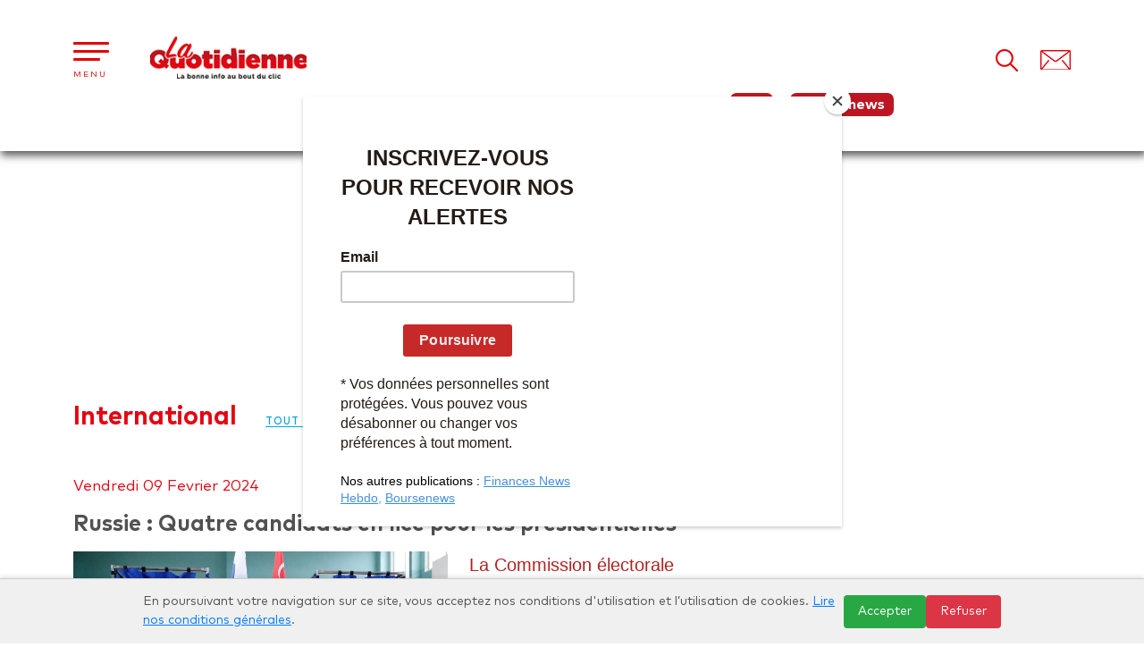

--- FILE ---
content_type: text/html; charset=UTF-8
request_url: https://laquotidienne.ma/article/international/russie-politique-elections-candidats
body_size: 10141
content:
<!DOCTYPE html>
<html lang="fr">
	<head>

		<meta http-equiv="Content-Type" content="text/html; charset=utf-8">
		<meta http-"equiv=X-UA-Compatible" content="IE=edge">
		<meta name="viewport" content="width=device-width, initial-scale=1">
		<meta name="viewport" content="width=device-width, initial-scale=1.0">
		<meta name="viewport" content="width=device-width, initial-scale=1, maximum-scale=1">
		<meta name="viewport" content="user-scalable=no, width=device-width, initial-scale=1.0"/>
		<meta name="apple-mobile-web-app-capable" content="yes"/>
		<meta name="robots" content="max-snippet:-1, max-image-preview:standard">
		<meta name="language" content="fr"/>
		<meta name="robots" content="index, follow"/>

		    <title>Russie : Quatre candidats en lice pour les présidentielles</title> 
    <meta name="title" content="Russie : Quatre candidats en lice pour les présidentielles" />
    <meta name="description" content="La Commission électorale centrale de Russie (CEC) a entériné, vendredi, la liste définitive des candidats à l’élection présidentielle russe, qui sont au nombre de quatre, soit autant que lors du scrutin de 2008, remporté par Dmitri Medvedev avec 70,28% de" /> 
    <meta name="keywords" content="Russie-Politique-Elections" />

    <meta property="og:site_name" content="http://laquotidienne.fnh.ma" />
    <meta property="og:title" content="Russie : Quatre candidats en lice pour les présidentielles" />
    <meta property="og:description" content="La Commission électorale centrale de Russie (CEC) a entériné, vendredi, la liste définitive des candidats à l’élection présidentielle russe, qui sont au nombre de quatre, soit autant que lors du scrutin de 2008, remporté par Dmitri Medvedev avec 70,28% de" />
    <meta property="og:image" content="/uploads/actualites/65c63ed9970fa_elections-russe-e1694189478608.jpeg" />

    <meta name="twitter:card" content="summary_large_image" />
    <meta name="twitter:description" content="La Commission électorale centrale de Russie (CEC) a entériné, vendredi, la liste définitive des candidats à l’élection présidentielle russe, qui sont au nombre de quatre, soit autant que lors du scrutin de 2008, remporté par Dmitri Medvedev avec 70,28% de" />
    <meta name="twitter:title" content="Russie : Quatre candidats en lice pour les présidentielles" />
    <meta name="twitter:site" content="http://laquotidienne.fnh.ma" />
    <meta name="twitter:image" content="http://laquotidienne.fnh.ma//uploads/actualites/65c63ed9970fa_elections-russe-e1694189478608.jpeg" />
    <meta name="twitter:creator" content="@laquotidiennema" />
    <link rel="canonical" href="https://laquotidienne.ma/article/international/russie-politique-elections-candidats">
 


		<link rel="shortcut icon" href="/favicon.ico">
		<link rel="alternate" type="application/rss+xml" title="Abonnez-vous" href="https://laquotidienne.ma/sitemapnews.xml"/>

		
			<link rel="stylesheet" type="text/css" href="/bundles/siteweb/asset/lib/bootstrap-5/css/bootstrap.min.css">
			<link rel="stylesheet" href="/bundles/siteweb/asset/lib/owl.carousel/dist/assets/owl.carousel.min.css"/>
			<link rel="stylesheet" href="/bundles/siteweb/asset/lib/owl.carousel/dist/assets/owl.theme.default.min.css"/>
			<link rel="stylesheet" type="text/css" href="/bundles/siteweb/asset/css/main.css">

			<script type="text/javascript" src="/bundles/siteweb/asset/lib/jquery/jquery.min.js"></script>
			<script type="text/javascript" src="/bundles/siteweb/asset/lib/bootstrap-5/js/bootstrap.bundle.min.js"></script>
			<script src="/bundles/siteweb/asset/lib/owl.carousel/dist/owl.carousel.min.js"></script>
			<script src="/bundles/siteweb/asset/lib/jquery/validate/jquery.validate.js"></script>

		
		<script async src="//pagead2.googlesyndication.com/pagead/js/adsbygoogle.js"></script>
		<script>
			(adsbygoogle = window.adsbygoogle || []).push({google_ad_client: "ca-pub-7530375739268235", enable_page_level_ads: true});
		</script>


		<script>
			(function (i, s, o, g, r, a, m) {
i['GoogleAnalyticsObject'] = r;
i[r] = i[r] || function () {
(i[r].q = i[r].q || []).push(arguments)
},
i[r].l = 1 * new Date();
a = s.createElement(o),
m = s.getElementsByTagName(o)[0];
a.async = 1;
a.src = g;
m.parentNode.insertBefore(a, m)
})(window, document, 'script', 'https://www.google-analytics.com/analytics.js', 'ga');

ga('create', 'UA-96669935-1', 'auto');
ga('send', 'pageview');
		</script>


		<script async src="https://securepubads.g.doubleclick.net/tag/js/gpt.js"></script>
		<script>
			window.googletag = window.googletag || {
cmd: []
};
googletag.cmd.push(function () {

googletag.defineSlot('/21873209250/Q4', [
300, 250
], 'div-gpt-ad-1634291977848-0').addService(googletag.pubads());
googletag.defineSlot('/21873209250/Q6', [
300, 250
], 'div-gpt-ad-1634292075554-0').addService(googletag.pubads());
googletag.defineSlot('/21873209250/Q_300x250_HP1', [
300, 250
], 'div-gpt-ad-1634292149249-0').addService(googletag.pubads());
googletag.defineSlot('/21873209250/Q_300X250_HP2', [
300, 250
], 'div-gpt-ad-1634292199702-0').addService(googletag.pubads());
googletag.defineSlot('/21873209250/Q_300x250_milieuarticle', [
300, 250
], 'div-gpt-ad-1634292243739-0').addService(googletag.pubads());
googletag.defineSlot('/21873209250/Q2', [
300, 600
], 'div-gpt-ad-1576061607423-0').addService(googletag.pubads());
googletag.defineSlot('/21873209250/Q6-article', [
300, 600
], 'div-gpt-ad-1635253630490-0').addService(googletag.pubads());
googletag.defineSlot('/21873209250/Q3', [
728, 90
], 'div-gpt-ad-1576061654270-0').addService(googletag.pubads());
googletag.defineSlot('/21873209250/Q_728x90_milieu', [
728, 90
], 'div-gpt-ad-1634292594963-0').addService(googletag.pubads());
googletag.defineSlot('/21873209250/Q5', [
970, 250
], 'div-gpt-ad-1576061676597-0').addService(googletag.pubads());
googletag.defineSlot('/21873209250/1', [
970, 250
], 'div-gpt-ad-1576061697780-0').addService(googletag.pubads());
googletag.defineSlot('/21873209250/Q_970x250_HP1', [
970, 250
], 'div-gpt-ad-1634292831076-0').addService(googletag.pubads());
googletag.defineSlot('/21873209250/Q_970x250_HP2', [
970, 250
], 'div-gpt-ad-1634292904952-0').addService(googletag.pubads());
googletag.defineSlot('/21873209250/Q_970x250_HP3', [
970, 250
], 'div-gpt-ad-1634292958111-0').addService(googletag.pubads());
googletag.defineSlot('/21873209250/Q_970x250_HP4', [
970, 250
], 'div-gpt-ad-1634293007164-0').addService(googletag.pubads());

googletag.pubads().enableSingleRequest();
googletag.enableServices();
});
		</script>

		<script id="mcjs">
			!function (c, h, i, m, p) {
m = c.createElement(h),
p = c.getElementsByTagName(h)[0],
m.async = 1,
m.src = i,
p.parentNode.insertBefore(m, p)
}(document, "script", "https://chimpstatic.com/mcjs-connected/js/users/09f638d6b8b37b64f0b088c95/24fc9bb01ef636883ed6c46e1.js");
		</script>


		<!-- Google tag (gtag.js) -->
		<script async src="https://www.googletagmanager.com/gtag/js?id=G-YL5Q8XKB5Q"></script>
		<script>
			window.dataLayer = window.dataLayer || [];
function gtag() {
dataLayer.push(arguments);
}
gtag('js', new Date());

gtag('config', 'G-YL5Q8XKB5Q');
		</script>

		<!-- Global site tag (gtag.js) - Google Analytics
						<script async src="https://www.googletagmanager.com/gtag/js?id=UA-172634134-1"></script>
						<script>
						  window.dataLayer = window.dataLayer || [];
						  function gtag(){dataLayer.push(arguments);}
						  gtag('js', new Date());
						
						  gtag('config', 'UA-172634134-1');
						</script>
						
						 Global site tag (gtag.js) - Google Analytics GA4  
						<script async src="https://www.googletagmanager.com/gtag/js?id=G-0S94K83EN0"></script>
						<script>
						  window.dataLayer = window.dataLayer || [];
						  function gtag(){dataLayer.push(arguments);}
						  gtag('js', new Date());
						
						  gtag('config', 'G-0S94K83EN0');
						</script> -->


		<meta
		name="google-site-verification" content="_OT9YpULo_4W3mz13wjnrPxd0LcC4T1ms589wXb4LDU"/>

		<!-- Validate Facebook Tag - Instant Articles fo mobile -->

		<meta
		property="fb:pages" content="112437736775786"/>

		<!-- Google Tag Manager -->
		<script>
			(function (w, d, s, l, i) {
w[l] = w[l] || [];
w[l].push({'gtm.start': new Date().getTime(), event: 'gtm.js'});
var f = d.getElementsByTagName(s)[0],
j = d.createElement(s),
dl = l != 'dataLayer' ? '&l=' + l : '';
j.async = true;
j.src = 'https://www.googletagmanager.com/gtm.js?id=' + i + dl;
f.parentNode.insertBefore(j, f);
})(window, document, 'script', 'dataLayer', 'GTM-WKF39RW');
		</script>
		<!-- End Google Tag Manager -->

	</head>
	<body>


		<div id="fb-root"></div>
		<script>
			(function (d, s, id) {
var js,
fjs = d.getElementsByTagName(s)[0];
if (d.getElementById(id)) 
return;



js = d.createElement(s);
js.id = id;
js.src = "//connect.facebook.net/fr_FR/sdk.js#xfbml=1&version=v2.6&appId=265432710468442";
fjs.parentNode.insertBefore(js, fjs);
}(document, 'script', 'facebook-jssdk'));
		</script>


					<header class="header">
  <div class="container">
    <div class="row">
      <div class="col-lg-3 col-md-12 col-ms-12 col-12">
        <div class="hamburger_logo">
          <div class="hamburger" id="hamburger">
            <button>
              <span class="bar"></span>
            </button>
            <samp>Menu</samp>
            <span class="ferme">fermer</span>
          </div>

          <div class="menu hide_menu">
    <div class="hamburger" id="hamburger_menu">
        <button>
          <span class="bar"></span>
        </button>
        <samp>Menu</samp>
        <span class="ferme">fermer</span>
    </div>
    <div>
        <div class="logo_menu">
          <a href="/"><img class="img-fluid" src="/bundles/siteweb/asset/images/logo_menu.png" alt="logo laquotidienne actualités marocaines"></a>
        </div>
        <ul class="menu_ul">
            <li>
              <a href="/articles/economie">Économie</a>
            </li> 
            <li>
              <a href="/articles/infos-societe">Société</a>
            </li> 
            <li>
              <a href="/articles/info-politique">Politique</a>
            </li> 
            <li>
              <a href="/articles/developpement_durable">
                Développement durable
              </a>
            </li> 
            <li>
              <a href="/articles/actualite-eco-entreprise">Entreprises</a>
            </li> 
            <li>
              <a href="/articles/international">International</a>
            </li> 
            <li>
              <a href="/web-tv">La Quotidienne TV</a>
            </li> 
            <li>
              <a href="/articles/info-quotidienne">Plus d'infos</a>
            </li> 
            <li>
              <a href="/contact">Contact</a>
            </li> 
            <li>
              <a href="/lequipe">L'équipe</a>
            </li>
            <li>
              <a href="/kitmedia">Kit média</a>
            </li>
        </ul>
    </div>
</div>           
          <div class="logo">
            <a href="/"><img class="img-fluid" src="/bundles/siteweb/asset/images/logo.png" alt="logo laquotidienne actualités marocaines"></a>


            <div class="mobilerelation">
              <a href="https://fnh.ma/" target="_blank" >fnh.ma</a>
              <a href="https://boursenews.ma/" target="_blank" >boursenews.ma</a>
            </div>


          </div>
        </div>
      </div>
      <div class="col-lg-8">


        <div class="espacean styleheaderan">
          <!-- /21873209250/Q3 -->
          <div id='div-gpt-ad-1576061654270-0' style='width: 728px; height: 90px;'>
            <script>
              googletag.cmd.push(function() { googletag.display('div-gpt-ad-1576061654270-0'); });
            </script>
          </div>
        </div>



        <div class="nav_header">
          <ul> 
            <li><a href="/articles/economie">Economie</a></li>
            <li><a href="/articles/infos-societe">Société</a></li>
            <li><a href="/articles/info-politique">Politique</a></li>
            <li><a href="/web-tv">Web TV</a></li>
            <li><a href="https://fnh.ma/" target="_blank" class="stylemenustyle">Fnh</a></li>
            <li><a href="https://boursenews.ma/" target="_blank" class="stylemenustyle">Boursenews</a></li>
          </ul>
        </div>
      </div>
      <div class="col-lg-1 col-md-1">
        <div class="block_search_contact">
          <div class="search">
            <button type="button" class="btn_search" data-bs-toggle="modal" data-bs-target="#exampleModal">
              <img src="/bundles/siteweb/asset/images/search.png" alt="button de recherche">
            </button>
          </div>
          <div class="modal fade" id="exampleModal" tabindex="-1" aria-labelledby="exampleModalLabel" aria-hidden="true">
            <div class="modal-dialog">
              <div class="modal-content">
                <div class="modal-header">
                  <button type="button" class="btn-close" data-bs-dismiss="modal" aria-label="Close"></button>
                </div>
                <div class="modal-body">
                  <form id="form_search" class="form_search" action="/recherche" method="GET">
                    <input type="text" name="search" placeholder="Rechercher sur le site...">
                    <button type="submit" name="submit" class="">
                      <img class="img-fluid" src="/bundles/siteweb/asset/images/search.png" alt="search">
                    </button>
                  </form>
                </div>
                <div class="modal-footer">
                  <button type="button" class="btn btn-secondary" data-bs-dismiss="modal">Fermer</button>
                </div>
              </div>
            </div>
          </div>
          <div class="contact">
            <a href="/contact">
              <img src="/bundles/siteweb/asset/images/mail.png" alt="Contact">
            </a>
          </div>
        </div>
      </div>
    </div>
  </div>
</header>

 		
		<section class="articles_container  ">
			<div
				class="espacean band-center-marge">
				<!-- /21873209250/1 -->
				<div id='div-gpt-ad-1576061697780-0' style='width: 970px; height: 250px;'>
					<script>
						googletag.cmd.push(function () {
googletag.display('div-gpt-ad-1576061697780-0');
});
					</script>
				</div>

			</div>


			
<div class="container content_details">

  <div class="row margin_bottom_20" >
    <div class="col-xs-12 col-sm-12 col-md-8 col-lg-8">

      <h1 class="titre_block mb-5">
          International <a href="/articles/international">Tout voir</a>
      </h1>
      <div class="text_article_la_une text_article_details">
        <label>Vendredi 09 Fevrier 2024</label>
        <h2>
          <a>
            Russie : Quatre candidats en lice pour les présidentielles
          </a>
        </h2>
      </div>
      <div class="row">
        <div class="col-lg-7">
          <img class="img-fluid" src="https://laquotidienne.ma/uploads/actualites/65c63ed9970fa_elections-russe-e1694189478608.jpeg" alt="Russie : Quatre candidats en lice pour les présidentielles">
        </div>
        <div class="col-lg-5">
        
                    <div class="mini_list">
            <p><span style="font-size:20px"><span style="font-family:Verdana,Geneva,sans-serif"><span style="color:#b22222">La Commission &eacute;lectorale centrale de Russie (CEC) a ent&eacute;rin&eacute;, vendredi, la liste d&eacute;finitive des candidats &agrave; l&rsquo;&eacute;lection pr&eacute;sidentielle russe, qui sont au nombre de quatre, soit autant que lors du scrutin de 2008, remport&eacute; par Dmitri Medvedev avec 70,28% des voix.</span></span></span></p>
          </div>
          

        </div>
      </div>

      <div class="article_description_details">  
           
        <div class="espacean band-center-marge">
	<!-- /21873209250/Q_728x90_milieu -->
	<div id='div-gpt-ad-1634292594963-0' style='min-width: 728px; min-height: 90px;'>
	  <script>
	    googletag.cmd.push(function() { googletag.display('div-gpt-ad-1634292594963-0'); });
	  </script>
	</div> 
</div> 

        <div class="contenu_desc">

          <style type="text/css">
	.detail_article_left{
		float: left;
		margin: 10px;
	}
</style>  
<div class="detail_article_left">   
	<!-- /21873209250/Q6 -->
	<div id='div-gpt-ad-1634292075554-0' style='min-width: 300px; min-height: 250px;'>
	  <script>
	    googletag.cmd.push(function() { googletag.display('div-gpt-ad-1634292075554-0'); });
	  </script>
	</div> 
</div> 
   
          <p><br />
<span style="font-size:20px"><span style="font-family:Verdana,Geneva,sans-serif"><em><strong>A</strong></em>insi, les candidats qui participeront aux &eacute;lections pr&eacute;sidentielles pr&eacute;vues pour le mois prochain sont :&nbsp; Leonid Sloutski du Parti lib&eacute;ral-d&eacute;mocrate de Russie, Nikola&iuml; Kharitonov du Parti communiste de Russie, Vladislav Davankov du parti Nouvelles personnes et&nbsp;l&rsquo;actuel pr&eacute;sident, Vladimir Poutine. Ce dernier&nbsp;se pr&eacute;sente en tant que candidat ind&eacute;pendant comme en 2004 et en 2018, selon un sp&eacute;cimen de bulletin &eacute;lectoral approuv&eacute; par l&rsquo;organe charg&eacute; de l&rsquo;organisation des &eacute;lections en Russie et relay&eacute; par les m&eacute;dias.</span></span></p>

<p><span style="font-size:20px"><span style="font-family:Verdana,Geneva,sans-serif">La CEC avait exclu de la course pr&eacute;sidentielle les candidats Sergue&iuml; Malinkovitch des Communistes de Russie et Boris Nadejdine de l&rsquo;Initiative civique, pour l&rsquo;invalidit&eacute; de 5% ou plus des signatures pr&eacute;sent&eacute;es &agrave; leur soutien.</span></span></p>

<p><span style="font-size:20px"><span style="font-family:Verdana,Geneva,sans-serif">Deux autres pr&eacute;-candidats ont &eacute;galement &eacute;t&eacute; recal&eacute;s: Rada Rousskikh et Anatoli Batachev (tous deux ind&eacute;pendants) pour avoir pr&eacute;sent&eacute; un nombre insuffisant de signatures de soutien valides.</span></span></p>

<p><span style="font-size:20px"><span style="font-family:Verdana,Geneva,sans-serif">En 2018, huit candidats &eacute;taient en lice pour la pr&eacute;sidence alors qu&rsquo;en 2000 leur nombre avait atteint 11 personnes, un record.</span></span></p>

<p><span style="font-size:20px"><span style="font-family:Verdana,Geneva,sans-serif">Le pr&eacute;sident sortant russe brigue un cinqui&egrave;me mandat de six ans lors de ces &eacute;lections pr&eacute;vues entre le 15 et le 17 mars 2024.</span></span></p>

<p><span style="font-size:20px"><span style="font-family:Verdana,Geneva,sans-serif">Selon le calendrier annonc&eacute; par la Commission &eacute;lectorale, si aucun candidat ne recueille plus de la moiti&eacute; des voix en mars, un second tour aura lieu exactement trois semaines plus tard, le 7 avril 2024.</span></span></p>

<p><span style="font-size:20px"><span style="font-family:Verdana,Geneva,sans-serif">Pr&egrave;s de 112.309.947 &eacute;lecteurs, dont 1.890.863 personnes &agrave; l&#39;&eacute;tranger, prendront part &agrave; ce scrutin, qui se tiendra en pr&eacute;sentiel et &agrave; distance, d&#39;apr&egrave;s les derni&egrave;res statistiques de la CEC.</span></span></p>
          
        </div>
      <div>


            <div class="list_tages">
                <span class="label label-primary"><a href="/recherche?search=Russie">Russie</a></span>
                <span class="label label-primary"><a href="/recherche?search=élections">élections</a></span>
              </div>
      

      <div class="espace-partage-article">  
        <ul class="list-reseaux-sociaux">
            <li> 
              <a target="_blank" href="https://www.facebook.com/sharer.php?u=https://laquotidienne.ma/article/international/russie-politique-elections-candidats"  class="facboock">facboock
              </a>
            </li>
            <li><a target="_blank" href="https://twitter.com/intent/tweet?text=Russie : Quatre candidats en lice pour les présidentielles&url=https://laquotidienne.ma/article/international/russie-politique-elections-candidats"  class="twiter">twiter</a></li>  
          <li><a target="_blank" href="whatsapp://send?text=https://laquotidienne.ma/article/international/russie-politique-elections-candidats"   class="whatsapp">whatsapp</a></li>

						<li>
							<a target="_blank" href="https://www.linkedin.com/shareArticle/?mini=true&url=https://laquotidienne.ma/article/international/russie-politique-elections-candidats" class="linkdin">Linkdin</a>
						</li>


         </ul>
      </div>

      <div class="titre_article_interesse">
        <h2>Articles qui pourraient vous intéresser</h2>
      </div>
      <div class="row">
                  <div class="col-lg-4 col-md-6">
            <div class="item_plus_info" onclick="location.href='https://laquotidienne.ma/article/info-politique/biya-ouattara'">
              <div class="img_plus_info" style="background:url('https://laquotidienne.ma/uploads/actualites/690356b7263d2_Felicitations_Paul_Biya_Ado_elections_2020_CIV_4.jpg') no-repeat top center">
                <a href="https://laquotidienne.ma/article/info-politique/biya-ouattara">
                        <!--img class="img-fluid" src=""-->
                      </a>
                    </div>
              <div class="text_plus_info">
                <span>Jeudi 30 Octobre 2025</span>
                <h3 class="titre_text_plus_info">
                  Biya - Ouattara : L’île de la tentation
                </h3>
              </div>
            </div>
          </div>
                  <div class="col-lg-4 col-md-6">
            <div class="item_plus_info" onclick="location.href='https://laquotidienne.ma/article/international/politique-elections-cameroun-paul-biya'">
              <div class="img_plus_info" style="background:url('https://laquotidienne.ma/uploads/actualites/68ff581b40d7b_5b2041f_ftp-import-images-1-rr6zf5heb11n-2025-10-12t114431z-7462915-rc2baha6nx0b-rtrmadp-3-cameroon-election.avif') no-repeat top center">
                <a href="https://laquotidienne.ma/article/international/politique-elections-cameroun-paul-biya">
                        <!--img class="img-fluid" src=""-->
                      </a>
                    </div>
              <div class="text_plus_info">
                <span>Lundi 27 Octobre 2025</span>
                <h3 class="titre_text_plus_info">
                  Cameroun : Paul Biya réelu président avec 53,66% des voix
                </h3>
              </div>
            </div>
          </div>
                  <div class="col-lg-4 col-md-6">
            <div class="item_plus_info" onclick="location.href='https://laquotidienne.ma/article/info-politique/maroc-regions-parti-congres-mandat-lachgar'">
              <div class="img_plus_info" style="background:url('https://laquotidienne.ma/uploads/actualites/68f36d2550e14_Capture d’écran 2025-10-18 à 11.33.41.png') no-repeat top center">
                <a href="https://laquotidienne.ma/article/info-politique/maroc-regions-parti-congres-mandat-lachgar">
                        <!--img class="img-fluid" src=""-->
                      </a>
                    </div>
              <div class="text_plus_info">
                <span>Samedi 18 Octobre 2025</span>
                <h3 class="titre_text_plus_info">
                  Bouznika : Driss Lachgar réélu à la tête de l’USFP pour un quatrième mandat
                </h3>
              </div>
            </div>
          </div>
              </div>


      <div class="row">
         <div class=" col-md-6">
                       
            <div class="band-center-marge"> 
                    <!-- /21873209250/Q_300x250_milieuarticle -->
              <div id='div-gpt-ad-1634292243739-0' style='min-width: 300px; min-height: 250px;'>
                <script>
                  googletag.cmd.push(function() { googletag.display('div-gpt-ad-1634292243739-0'); });
                </script>
              </div>
            </div>

         </div>
         <div class=" col-md-6">
           

            <div class="band-center-marge"> 
            <!-- /21873209250/Q_300x250_HP1 -->
            <div id='div-gpt-ad-1634292149249-0' style='min-width: 300px; min-height: 250px;'>
              <script>
                googletag.cmd.push(function() { googletag.display('div-gpt-ad-1634292149249-0'); });
              </script>
            </div>

            </div>



         </div>

      </div>



 



      </div> 

      <!-- Begin Mailchimp Signup Form -->
<link href="//cdn-images.mailchimp.com/embedcode/classic-10_7.css" rel="stylesheet" type="text/css">
<style type="text/css">
#mc_embed_signup{background:#fff; clear:left; font:14px Helvetica,Arial,sans-serif; }
/* Add your own Mailchimp form style overrides in your site stylesheet or in this style block.
  We recommend moving this block and the preceding CSS link to the HEAD of your HTML file. */
</style>
<div id="mc_embed_signup">
<form action="https://laquotidienne.us14.list-manage.com/subscribe/post?u=09f638d6b8b37b64f0b088c95&amp;id=a4eb80bc28" method="post" id="mc-embedded-subscribe-form" name="mc-embedded-subscribe-form" class="validate" target="_blank" novalidate>
    <div id="mc_embed_signup_scroll">
<h2>S'inscrire à la Newsletter de La Quotidienne </h2>
<div class="indicates-required"><span class="asterisk">*</span> indicates required</div>
<div class="mc-field-group">
<label for="mce-EMAIL">Email Address  <span class="asterisk">*</span>
</label>
<input type="email" value="" name="EMAIL" class="required email" id="mce-EMAIL">
</div>
<div id="mce-responses" class="clear">
<div class="response" id="mce-error-response" style="display:none"></div>
<div class="response" id="mce-success-response" style="display:none"></div>
</div>    <!-- real people should not fill this in and expect good things - do not remove this or risk form bot signups-->
    <div style="position: absolute; left: -5000px;" aria-hidden="true"><input type="text" name="b_09f638d6b8b37b64f0b088c95_a4eb80bc28" tabindex="-1" value=""></div>
    <div class="clear"><input type="submit" value="Subscribe" name="subscribe" id="mc-embedded-subscribe" class="button"></div>
    </div>
</form>
</div>

<!--End mc_embed_signup-->


 



    </div>
    </div>
    <div class="col-xs-12 col-sm-12 col-md-4 col-lg-4">
      <div class="band-center-marge"> 
  <!-- /21873209250/Q4 -->
  <div id='div-gpt-ad-1634291977848-0' style='min-width: 300px; min-height: 250px;'>
    <script>
      googletag.cmd.push(function() { googletag.display('div-gpt-ad-1634291977848-0'); });
    </script>
  </div>
</div>

  <h2 class="titre_actus_continu">L’Actu en continu</h2>
  <div class="slider_actus owl-carousel owl-theme" id="slider_actus">
                                               <div class="block_actus_continu">

                                                      <div class="item_actus_continu">
                        <label>04/11</label>
                        <h5>
                          <a href="/article/economie/world-travel-market-onmt-maroc-ancrage-marche-britannique-voyage">
                            WTM Londres 2025 : le Maroc renforce son ancrage sur le marché britannique du voyage
                          </a>
                        </h5>
                      </div> 
                                                                                        <div class="item_actus_continu">
                        <label>04/11</label>
                        <h5>
                          <a href="/article/info-politique/roi-mohammed-vi-decrete-31-octobre-fete-unite">
                            Le Roi Mohamed VI décrète le 31 octobre "Fête de l’Unité"
                          </a>
                        </h5>
                      </div> 
                                                                                        <div class="item_actus_continu">
                        <label>04/11</label>
                        <h5>
                          <a href="/article/info-quotidienne/roi-maroc-palais-rabat-gouverneurs-walis">
                            Le Roi reçoit les nouveaux walis et gouverneurs nommés au niveau de l’administration territoriale
                          </a>
                        </h5>
                      </div> 
                                                                                        <div class="item_actus_continu">
                        <label>04/11</label>
                        <h5>
                          <a href="/article/developpement_durable/energie-renouvelables-signature-convention">
                            Energies renouvelables :  5 GW d’électricité verte au profit de l‘industrie marocaine
                          </a>
                        </h5>
                      </div> 
                                                                                        <div class="item_actus_continu">
                        <label>04/11</label>
                        <h5>
                          <a href="/article/infos-societe/barid-al-maghrib-commemoration-marche-verte-timbre">
                            Barid Al-Maghrib immortalise l’esprit de la Marche Verte à travers un timbre commémoratif
                          </a>
                        </h5>
                      </div> 
                                                                                                                                     
                
                            
           </div>

                 <div class="block_actus_continu">

                                                      <div class="item_actus_continu">
                        <label>04/11</label>
                        <h5>
                          <a href="/article/economie/onda-appel-d-offres-terminal-aeroport-casablanca">
                            ONDA : Lancement d’un appel d’offres pour le nouveau terminal de l’aéroport Casablanca Mohammed V
                          </a>
                        </h5>
                      </div> 
                                                                                        <div class="item_actus_continu">
                        <label>04/11</label>
                        <h5>
                          <a href="/article/economie/automobile-ventes-hausse">
                            Marché automobile : Les ventes bondissent de 35% en octobre
                          </a>
                        </h5>
                      </div> 
                                                                                        <div class="item_actus_continu">
                        <label>04/11</label>
                        <h5>
                          <a href="/article/economie/Maroc-Paiement">
                            EEP : La moyenne des délais de paiement à 34,5 jours à fin septembre
                          </a>
                        </h5>
                      </div> 
                                                                                        <div class="item_actus_continu">
                        <label>04/11</label>
                        <h5>
                          <a href="/article/infos-societe/tanger-unesco">
                            Tanger rejoint le Réseau des Villes créatives de l'UNESCO
                          </a>
                        </h5>
                      </div> 
                                                                                        <div class="item_actus_continu">
                        <label>04/11</label>
                        <h5>
                          <a href="/article/economie/cap-hospitality-tourisme-ammor-programme">
                            Cap Hospitality : Fatim-Zahra Ammor fait le point sur l’état d’avancement du programme
                          </a>
                        </h5>
                      </div> 
                                                 
                
                            
           </div>

      
  </div>



       <div class="  band-center-marge">
         
        <!-- /21873209250/Q6-article -->
        <div id='div-gpt-ad-1635253630490-0' style='width: 300px; height: 600px;'>
          <script>
            googletag.cmd.push(function() { googletag.display('div-gpt-ad-1635253630490-0'); });
          </script>
        </div>

        </div>




    </div>
  </div>
  
</div>

<script type="application/ld+json">
{
  "@context": "https://schema.org",
  "@type": "NewsArticle",
  "mainEntityOfPage": {
    "@type": "WebPage",
    "@id": "https://laquotidienne.ma/article/international/russie-politique-elections-candidats"
  },
  "headline": "Russie : Quatre candidats en lice pour les présidentielles",
  "description": "La Commission électorale centrale de Russie (CEC) a entériné, vendredi, la liste définitive des candidats à l’élection présidentielle russe, qui sont au nombre de quatre, soit autant que lors du scrutin de 2008, remporté par Dmitri Medvedev avec 70,28% des voix.",
  "articleBody": "
Ainsi, les candidats qui participeront aux élections présidentielles prévues pour le mois prochain sont :  Leonid Sloutski du Parti libéral-démocrate de Russie, Nikolaï Kharitonov du Parti communiste de Russie, Vladislav Davankov du parti Nouvelles personnes et l’actuel président, Vladimir Poutine. Ce dernier se présente en tant que candidat indépendant comme en 2004 et en 2018, selon un spécimen de bulletin électoral approuvé par l’organe chargé de l’organisation des élections en Russie et relayé par les médias.

La CEC avait exclu de la course présidentielle les candidats Sergueï Malinkovitch des Communistes de Russie et Boris Nadejdine de l’Initiative civique, pour l’invalidité de 5% ou plus des signatures présentées à leur soutien.

Deux autres pré-candidats ont également été recalés: Rada Rousskikh et Anatoli Batachev (tous deux indépendants) pour avoir présenté un nombre insuffisant de signatures de soutien valides.

En 2018, huit candidats étaient en lice pour la présidence alors qu’en 2000 leur nombre avait atteint 11 personnes, un record.

Le président sortant russe brigue un cinquième mandat de six ans lors de ces élections prévues entre le 15 et le 17 mars 2024.

Selon le calendrier annoncé par la Commission électorale, si aucun candidat ne recueille plus de la moitié des voix en mars, un second tour aura lieu exactement trois semaines plus tard, le 7 avril 2024.

Près de 112.309.947 électeurs, dont 1.890.863 personnes à l&amp;#39;étranger, prendront part à ce scrutin, qui se tiendra en présentiel et à distance, d&amp;#39;après les dernières statistiques de la CEC.",
  "image": {
    "@type": "ImageObject",
    "url": "https://laquotidienne.ma/uploads/actualites/65c63ed9970fa_elections-russe-e1694189478608.jpeg",
    "width": "auto",
    "height": "auto"
  },  
  "author": {
    "@type": "Organization",
    "name": "LaQuotidienne.ma",
    "url": "https://laquotidienne.ma/"
  },  
  "publisher": {
    "@type": "Organization",
    "name": "LaQuotidienne.ma",
    "logo": {
      "@type": "ImageObject",
      "url": "https://laquotidienne.ma/bundles/siteweb/asset/images/logo.png"
    }
  },
  "datePublished": "Vendredi 09 Fevrier 2024",
  "dateModified": "Vendredi 09 Fevrier 2024"
}
</script>

<script type="application/ld+json">
{
  "@context": "https://schema.org/", 
  "@type": "BreadcrumbList", 
  "itemListElement": [{
    "@type": "ListItem", 
    "position": 1, 
    "name": "LaQuotidienne",
    "item": "https://laquotidienne.ma/"  
  },{
    "@type": "ListItem", 
    "position": 2, 
    "name": "International",
    "item": "https://laquotidienne.ma/articles/international"
},{
    "@type": "ListItem", 
    "position": 3, 
    "name": "Russie : Quatre candidats en lice pour les présidentielles",
    "item": "https://laquotidienne.ma/article/international/russie-politique-elections-candidats"       
  }]
}
</script>

<script type='text/javascript' src='//s3.amazonaws.com/downloads.mailchimp.com/js/mc-validate.js'></script><script type='text/javascript'>(function($) {window.fnames = new Array(); window.ftypes = new Array();fnames[0]='EMAIL';ftypes[0]='email';fnames[1]='FNAME';ftypes[1]='text';fnames[2]='LNAME';ftypes[2]='text';}(jQuery));var $mcj = jQuery.noConflict(true);</script>
		</section>


		<div
			class="espacean band-center-marge">
			<!-- /21873209250/Q5 -->
			<div id='div-gpt-ad-1576061676597-0' style='width: 970px; height: 250px;'>
				<script>
					googletag.cmd.push(function () {
googletag.display('div-gpt-ad-1576061676597-0');
});
				</script>
			</div>
		</div>


					<footer>
	<div class="footer_top">
		<div class="container">
			<div class="row">
				<div class="col-lg-3 col-md-6 col-sm-6">
					<div class="footer_top_title">
						<h3>Inscrivez-vous à
							<b>notre newsletter</b>
						</h3>
					</div>
				</div>
				<div class="col-lg-4 col-md-6 col-sm-6">
					<div class="news_letter_form">
						<form action="/add_newsletter/newsletter/client" method="post" id="form_news_letter01" name="form_news_letter">
							<div class="form_news_letter">
								<input type="text" class="input_text_newsletter" name="newlettermail" id="newlettermail" required="required" type="email" placeholder="Votre email...">
								<input type="submit" class="input_text_btn" value="OK">
							</div>
						</form>
					</div>
				</div>
				<div class="col-lg-5 col-md-12 col-sm-12 social_media_container">
					<div class="row">
						<div class="social_media_title col-lg-6 col-md-6 col-sm-6">
							<h4>Rejoignez-nous sur les
								<b>RéSEAUX SOCIAUX</b>
							</h4>
						</div>
						<div class="col-lg-6 col-md-6 col-sm-6">
							<div class="social_media">
								<li>
									<a href="https://www.facebook.com/laquotidienne.ma" target="_blank">
										<span class="facebook"></span>
									</a>
								</li>
								<li>
									<a href="https://twitter.com/laquotidiennema" target="_blank">
										<span class="twitter"></span>
									</a>
								</li>
								<li>
									<a href="https://www.youtube.com/user/laquotidienne1" target="_blank">
										<span class="youtube"></span>
									</a>
								</li>
							</div>
						</div>
					</div>
				</div>
			</div>
		</div>
	</div>
	<div class="footer_bottom">
		<div class="container">
			<div class="row">
				<div class="col-lg-3 col-md-3 col-sm-12">
					<div class="logo_footer_container">
						<a href="/">
							<img class="img-fluid" alt="logo laquotidienne actualités marocaines" src="/bundles/siteweb/asset/images/footer_logo.png">
						</a>
						<h3>Tous droits réservés -
							<b>L@Quotidienne.ma
								2025</b>
						</h3>
					</div>
				</div>
				<div class="col-lg-3 col-md-3 col-sm-4">
					<ul>
						<li><ahref="/articles/actualites-economiques">Economie</a></li>
						<li><ahref="/articles/infos-societe">Société</a></li>
						<li><ahref="/articles/info-politique">Politique</a></li>
					</ul>
				</div>

				<div class="col-lg-3 col-md-3 col-sm-4">
					<ul>
						<li><ahref="/articles/developpement_durable">Développement durable</a></li>
						<li><ahref="/articles/actualite-eco-entreprise">Entreprises</a></li>
						<li><ahref="/articles/international">International</a></li>
					</ul>
				</div>

				<div class="col-lg-3 col-md-3 col-sm-4">
					<ul>
						<li><ahref="/web-tv">La Quotidienne TV</a></li>
						<li><ahref="/articles/info-quotidienne">Plus d'infos</a></li>
						<li><ahref="/contact">Contactez-nous</a></li>
						<li><ahref="/lequipe">L'équipe</a></li>
						<li><ahref="/kitmedia">Kit média</a></li>
					</ul>
				</div>
			</div>
		</div>
	</div>

</footer>


<div id="cookie-banner" style="position: fixed; bottom: 0; left: 0; right: 0; background: #f0f0f0; padding: 15px; border-top: 1px solid #ccc; z-index: 1000; font-size: 14px; box-shadow: 0 -2px 5px rgba(0,0,0,0.1);">
    <div style="max-width: 960px; margin: auto; display: flex; justify-content: space-between; align-items: center; flex-wrap: wrap; gap: 15px;">
        <div style="flex: 1;"> 
            En poursuivant votre navigation sur ce site, vous acceptez nos conditions d'utilisation et l’utilisation de cookies.
            <a href="https://laquotidienne.ma/politique-de-confidentialite" target="_blank" style="color: #007BFF; text-decoration: underline;">Lire nos conditions générales</a>.
        </div>
        <div style="display: flex; gap: 10px; flex-shrink: 0;">
            <button onclick="handleCookieConsent('accepted')" style="padding: 8px 16px; background-color: #28a745; color: white; border: none; border-radius: 4px;">Accepter</button>
            <button onclick="handleCookieConsent('refused')" style="padding: 8px 16px; background-color: #dc3545; color: white; border: none; border-radius: 4px;">Refuser</button>
        </div>
    </div>
</div>
 
<script>
function handleCookieConsent(status) {
	if(status == 'accepted'){ 
		document.cookie = "cookie_consent=" + status + ";path=/;max-age=" + (60 * 60 * 24 * 365) + ";SameSite=Lax"; 
	} 
	document.getElementById('cookie-banner').style.display = 'none';
}
</script>		
					<script type="text/javascript" src="/bundles/siteweb/asset/js/script.js"></script>
		
		<!-- Google Tag Manager (noscript) -->
		<noscript>
			<iframe src="https://www.googletagmanager.com/ns.html?id=GTM-WKF39RW" height="0" width="0" style="display:none;visibility:hidden"></iframe>
		</noscript>
		<!-- End Google Tag Manager (noscript) -->

	</body>
</html>


--- FILE ---
content_type: text/html; charset=utf-8
request_url: https://www.google.com/recaptcha/api2/aframe
body_size: 265
content:
<!DOCTYPE HTML><html><head><meta http-equiv="content-type" content="text/html; charset=UTF-8"></head><body><script nonce="CQkoBaq6CEgckaaLE8es7g">/** Anti-fraud and anti-abuse applications only. See google.com/recaptcha */ try{var clients={'sodar':'https://pagead2.googlesyndication.com/pagead/sodar?'};window.addEventListener("message",function(a){try{if(a.source===window.parent){var b=JSON.parse(a.data);var c=clients[b['id']];if(c){var d=document.createElement('img');d.src=c+b['params']+'&rc='+(localStorage.getItem("rc::a")?sessionStorage.getItem("rc::b"):"");window.document.body.appendChild(d);sessionStorage.setItem("rc::e",parseInt(sessionStorage.getItem("rc::e")||0)+1);localStorage.setItem("rc::h",'1762312545605');}}}catch(b){}});window.parent.postMessage("_grecaptcha_ready", "*");}catch(b){}</script></body></html>

--- FILE ---
content_type: text/css
request_url: https://laquotidienne.ma/bundles/siteweb/asset/css/main.css
body_size: 6558
content:
@font-face {
    font-family: 'MarkPro';
    src: url('../css/fonts/MarkPro.woff2') format('woff2'),
        url('../css/fonts/MarkPro.woff') format('woff');
    font-weight: normal;
    font-style: normal;
}

@font-face {
    font-family: 'MarkBold';
    src: url('../css/fonts/MarkPro-Bold.woff2') format('woff2'),
        url('../css/fonts/MarkPro-Bold.woff') format('woff');
    font-weight: bold;
    font-style: normal;
}

@font-face {
    font-family: 'MarkLight';
    src: url('../css/fonts/MarkPro-Light.woff') format('woff');
    font-weight: normal;
    font-style: normal;
}

@font-face {
    font-family: 'MarkMedium';
    src: url('../css/fonts/MarkPro-Medium.woff') format('woff');
    font-weight: normal;
    font-style: normal;
}

@font-face {
    font-family: 'GarnetCapitalsThin';
    src: url('../css/fonts/GarnetCapitalsThin-Regular.woff2') format('woff2'),
        url('../css/fonts/GarnetCapitalsThin-Regular.woff') format('woff');
    font-weight: 100;
    font-style: normal;
    font-display: swap;
}

@font-face {
    font-family: 'GarnetCapitalsBold';
    src: url('../css/fonts/GarnetCapitals-Bold.woff2') format('woff2'),
        url('../css/fonts/GarnetCapitals-Bold.woff') format('woff');
    font-weight: bold;
    font-style: normal;
    font-display: swap;
}

@font-face {
    font-family: 'ZonaBold';
    src: url('../css/fonts/ZonaPro-Bold.woff2') format('woff2'),
        url('../css/fonts/ZonaPro-Bold.woff') format('woff');
    font-weight: bold;
    font-style: normal;
}

@font-face {
    font-family: 'ZonaThin';
    src: url('../css/fonts/ZonaPro-Thin.woff2') format('woff2'),
        url('../css/fonts/ZonaPro-Thin.woff') format('woff');
    font-weight: bold;
    font-style: normal;
}


body {
    color: #515151;
    font-family: 'MarkPro';
    font-size: 16px;
    padding-top: 160px;
}

* {
    margin: 0px;
    padding: 0px;
}

p {
    font-family: 'MarkPro';
    font-size: 16px;
}

ul {
    list-style: none;
    padding-left: 0;
    margin-bottom: 0;
}

a,
a:focus,
a:hover {
    text-decoration: none;
}


/*  Header  */

.header {
    padding: 5px 0px 40px 0;
    background: #fff;
    position: fixed;
    top: 0px;
    left: 0px;
    right: 0px;
    width: 100%;
    z-index: 9999;
    box-shadow: 2px 4px 9px 1px #000000a6;
}

.header .row {
    align-items: center;
}

.logo {
    display: inline-block;
    padding-left: 45px;
}

.menu::-webkit-scrollbar {
    width: 10px;
}

.menu::-webkit-scrollbar-track {
    border-radius: 10px;
}

.menu::-webkit-scrollbar-thumb {
    background: #e10006;
    border-radius: 10px;
}

.menu::-webkit-scrollbar-thumb:hover {
    opacity: 0.8;
}

.menu {
    position: fixed;
    top: 0;
    width: 400px;
    height: 100vh;
    display: flex;
    justify-content: center;
    background: #9a0103;
    transition: .7s ease;
    -webkit-transition: .7s ease;
    -moz-transition: opacity .7s ease;
    padding-top: 100px;
    overflow-y: auto;
    text-align: unset;
}

.menu_ul {
    padding-bottom: 50px;
}

.menu_ul li a {
    font-family: 'MarkBold';
    font-size: 18px;
    color: #fff;
}

.menu_ul li {
    padding-top: 30px;
}

.sub_menu_ul {
    padding-left: 40px;
}

.sub_menu_ul li {
    padding-top: 10px;
}

.sub_menu_ul li a {
    font-family: 'MarkPro';
    font-size: 16px;
}

.hamburger_logo {
    display: inline-flex;
}

.hamburger {
    z-index: 9;
    width: 45px;
    height: 45px;
    cursor: pointer;
    display: inline-block;
    position: relative;
}

.hamburger button {
    background: transparent;
    border: 0;
    outline: none;
    position: absolute;
    top: 0;
    width: 45px;
    height: 30px;
}

.hamburger samp,
.hamburger .ferme {
    font-family: 'MarkPro';
    font-size: 9px;
    color: #e10006;
    letter-spacing: 2px;
    text-transform: uppercase;
    position: absolute;
    bottom: -4px;
    left: 0;
}

.hamburger .ferme {
    display: none;
}

.hamburger.animate samp {
    display: none;
}

.hamburger.animate .ferme {
    display: block;
    letter-spacing: 0;
    color: #fff;
}

.hamburger.animate {
    position: absolute;
    top: 45px;
    left: 30px;
}

.bar,
.bar:after,
.bar:before {
    height: 3px;
    border-top-right-radius: 5px;
    border-top-left-radius: 5px;
    border-bottom-right-radius: 5px;
    border-bottom-left-radius: 5px;
}

.bar {
    transform: translateY(25px);
    background: #e10006;
    transition: all 0ms 300ms;
    position: absolute;
    top: -10px;
    width: 40px;
    left: 0;
}

.bar.animate {
    background: rgba(255, 255, 255, 0);
}

.bar:before {
    content: "";
    position: absolute;
    left: 0;
    top: -9px;
    background: #e10006;
    width: 40px;
    transition: bottom 500ms 500ms cubic-bezier(0.23, 1, 0.32, 1), transform 500ms cubic-bezier(0.23, 1, 0.32, 1);
}

.bar:after {
    content: "";
    position: absolute;
    left: 0;
    top: 9px;
    width: 30px;
    background: #e10006;
    transition: top 500ms 500ms cubic-bezier(0.23, 1, 0.32, 1), transform 500ms cubic-bezier(0.23, 1, 0.32, 1);
}

.bar.animate:after {
    background: #fff;
    top: -8px;
    transform: rotate(45deg);
    transition: top 500ms cubic-bezier(0.23, 1, 0.32, 1), transform 500ms 500ms cubic-bezier(0.23, 1, 0.32, 1);
    ;
    border-top-right-radius: 4px;
    border-top-left-radius: 4px;
    border-bottom-right-radius: 4px;
    border-bottom-left-radius: 4px;
    width: 35px;
    height: 3px;
}

.bar.animate:before {
    background: #fff;
    bottom: 0;
    transform: rotate(-45deg);
    transition: bottom 500ms cubic-bezier(0.23, 1, 0.32, 1), transform 500ms 500ms cubic-bezier(0.23, 1, 0.32, 1);
    ;
    border-top-right-radius: 4px;
    border-top-left-radius: 4px;
    border-bottom-right-radius: 4px;
    border-bottom-left-radius: 4px;
    width: 35px;
    height: 3px;
}

.show_menu {
    left: 0;
    opacity: 1;
    z-index: 999;
}

.hide_menu {
    opacity: 0;
    left: -400px;
}

.nav_header {
    text-align: center;
}

.nav_header li {
    display: inline-block;
    margin-right: 30px;
}

.nav_header li:last-child {
    margin-right: 0;
}

.nav_header li a {
    font-family: 'MarkBold';
    font-size: 16px;
    color: #3e3e3e;
}

.block_search_contact {
    display: inline-flex;
    justify-content: flex-end;
    width: 100%;
}

.search {
    margin-right: 25px;
}

.search button {
    background: transparent;
    outline: none;
    border: 0;
}

.form_search {
    position: relative;
}

.form_search input {
    width: 100%;
    height: 50px;
    outline: none;
    border: 0;
    background: transparent;
    border-bottom: 1px solid #d2d2d2;
    font-family: 'MarkPro';
    font-size: 18px;
    color: #000;
    padding-right: 15px;
}

.form_search button {
    position: absolute;
    right: 10px;
    top: 9px;
    background: transparent;
    outline: none;
    border: 0;
}

@media (min-width: 992px) and (max-width: 1399px) {
    .nav_header li {
        margin-right: 15px;
    }
}

/*@media (min-width: 768px) and (max-width: 991px){
    .nav_header li{
        margin-right: 15px;
    }
    .nav_header li a{
        font-size: 13px;
    }
    .logo {
        padding-left: 20px;
    }
}*/
@media (max-width: 991px) {
    .header .container {
        position: relative;
    }

    .header .col-lg-7 {
        display: none;
    }

    .hamburger_logo {
        display: block;
    }

    .hamburger {
        position: absolute;
    }

    .logo {
        display: block;
        padding-left: 0;
        text-align: center;
        padding-right: 40px;
    }

    .block_search_contact {
        position: absolute;
        right: 15px;
        top: 12px;
        width: auto;
    }
}

@media (max-width: 575px) {

    /*.search {
        margin-right: 30px;
    }
    .logo {
        display: inline-block;
        padding-left: 10px;
        width: 160px;
    }*/
    .text_decryptage.text_anchor_decryptage h3 a {
        font-size: 23px;
    }

    .menu {
        width: 100%;
    }

    .search {
        margin-right: 20px;
    }
}

/*  A la une  */

/*.block_la_une{
    margin-top: 30px;
}*/
.row_block_la_une .row {
    margin-top: 45px;
}

.titre_block {
    font-family: 'MarkBold';
    font-size: 29px;
    color: #e20613;
    position: relative;
    margin: 0;
}

.text_article_la_une {
    margin-top: 20px;
}

.img_article_la_une {
    width: 100%;
    height: 140px;
    -webkit-background-size: cover !important;
    -moz-background-size: cover !important;
    -ms-background-size: cover !important;
}

.img_article_la_une a {
    display: block;
    width: 100%;
    height: 100%;
}

.text_article_la_une label {
    font-family: 'MarkPro';
    font-size: 13px;
    color: #e20613;
}

.text_article_la_une h3 {
    line-height: 0;
    margin: 15px 0 40px;
}

.text_article_la_une h3 a {
    font-family: 'MarkBold';
    font-size: 17px;
    color: #373737;
    line-height: 20px;
    position: relative;
    overflow: hidden;
    text-overflow: ellipsis;
    display: -webkit-box;
    -webkit-line-clamp: 3;
    -moz-line-clamp: 3;
    -webkit-box-orient: vertical;
    -moz-box-orient: vertical;
}

.preview_text_article_la_une {
    position: relative;
    overflow: hidden;
    text-overflow: ellipsis;
    display: -webkit-box;
    -webkit-line-clamp: 4;
    -moz-line-clamp: 4;
    -webkit-box-orient: vertical;
    -moz-box-orient: vertical;
}

.preview_text_article_la_une p {
    font-family: 'MarkPro';
    font-size: 16px;
    color: #383838;
    margin: 0;
    line-height: 30px;
}

.text_article_la_une_anchor {
    margin-top: 5px;
}

.text_article_la_une_anchor label {
    font-size: 17px;
}

.text_article_la_une_anchor h3 a {
    font-size: 25px;
    line-height: 30px;
}

.titre_actus_continu {
    font-family: 'GarnetCapitalsThin';
    font-size: 21px;
    color: #e20613;
    margin-bottom: 15px;
}

.item_actus_continu {
    padding: 15px 0;
    border-bottom: 1px solid #d3d3d3;
}

.block_actus_continu .item_actus_continu:last-child {
    border-bottom: 0;
}

.item_actus_continu label {
    font-family: 'MarkBold';
    font-size: 14px;
    color: #e20613;
    margin: 0;
}

.item_actus_continu h5 {
    margin-top: 5px;
    margin-bottom: 0;
    position: relative;
    overflow: hidden;
    text-overflow: ellipsis;
    display: -webkit-box;
    -webkit-line-clamp: 3;
    -moz-line-clamp: 3;
    -webkit-box-orient: vertical;
    -moz-box-orient: vertical;
}

.item_actus_continu h5 a {
    font-family: 'MarkBold';
    font-size: 17px;
    color: #4c4c4c;
}

.slider_actus.owl-theme .owl-nav.disabled+.owl-dots {
    margin-top: 0;
    position: absolute;
    top: -35px;
    left: 230px;
    line-height: 1;
}

.slider_actus.owl-theme .owl-dots .owl-dot span {
    background: #f02c3f;
    width: 8px;
    height: 8px;
    margin: 5px 5px;
}

.slider_actus.owl-theme .owl-dots .owl-dot.active span,
.slider_actus.owl-theme .owl-dots .owl-dot:hover span {
    background: #f02c3f;
    width: 10px;
    height: 10px;
}

.link_voir_tous {
    text-align: center;
}

.link_voir_tous a {
    font-family: 'GarnetCapitalsThin';
    font-size: 14px;
    color: #1e79c2;
    border-bottom: 1px solid #1e79c2;
}

@media (min-width: 992px) and (max-width: 1399px) {
    .text_article_la_une_anchor h3 {
        margin: 15px 0 25px;
    }

    .text_article_la_une_anchor h3 a {
        font-size: 22px;
        line-height: 25px;
    }

    .text_article_la_une p {
        -webkit-line-clamp: 3;
        -moz-line-clamp: 3;
    }
}

@media (max-width: 991px) {
    .text_article_la_une h3 a {
        display: block;
    }

    .titre_actus_continu {
        margin-top: 30px;
    }

    .item_actus_continu h5 {
        display: block;
    }

    .text_article_la_une_anchor {
        margin-top: 15px;
    }
}

.mobilerelation {
    display: none;
}

@media (max-width: 767px) {
    .header {
        padding: 20px 0 10px 0px;
    }

    .nav_header {
        display: none;
    }

    .mobilerelation {
        display: block;
    }

    .mobilerelation {
        text-align: center;
        padding-top: 10px;
        width: 100%;
    }

    .mobilerelation a {
        display: inline-block;
        margin: 4px;
        color: #ed312e;
        text-decoration: underline;
        line-height: 33px;
    }

    .text_article_la_une_abs h3 {
        margin-bottom: 30px;
    }

    .text_article_la_une_abs h3,
    .text_article_la_une_abs label {
        font-size: 25px;
    }

    .text_article_la_une_abs h3:after {
        width: 100px;
        bottom: -16px;
    }

    .text_article_la_une p {
        display: block;
    }

    .img_article_la_une {
        height: 200px;
    }
}

@media (max-width: 575px) {
    .text_article_la_une_abs {
        padding-left: 20px;
        width: 20px;
    }

    .text_article_la_une_abs h3 {
        margin-bottom: 20px;
    }

    .text_article_la_une_abs h3,
    .text_article_la_une_abs label {
        font-size: 20px;
    }

    .text_article_la_une_abs h3:after {
        width: 80px;
        bottom: -12px;
    }

    .text_article_la_une h4 a,
    .text_article_la_une h2 a {
        font-size: 24px;
    }

    .text_article_la_une p {
        text-align: justify;
    }

    .titre_actus_continu {
        margin-top: 40px;
    }
}

/*  La Quotidienne TV  */

.titre_quotidienne_tv {
    border-bottom: 1px solid #bdbdbd;
    position: relative;
    margin-bottom: 60px;
}

.titre_quotidienne_tv h2 {
    display: inline-block;
    margin: 0;
    padding-right: 20px;
    position: relative;
    top: 20px;
    background: #fff;
}

.titre_quotidienne_tv h2 a {
    font-family: 'MarkPro';
    font-size: 30px;
    color: #e20613;
}

.titre_quotidienne_tv img {
    padding-right: 30px;
}

.img_quotidienne_tv {
    width: 100%;
    height: 235px;
    -webkit-background-size: cover !important;
    -moz-background-size: cover !important;
    -ms-background-size: cover !important;
}

.item_quotidienne_tv .img_video {
    position: relative;
    display: block;
    height: 100%;
}

.item_quotidienne_tv .img_video:after {
    content: '';
    position: absolute;
    top: 0;
    left: 0;
    right: 0;
    bottom: 0;
    margin: auto;
    background: url('../images/play.png') no-repeat;
    width: 80px;
    height: 80px;
    pointer-events: none;
}

.item_quotidienne_tv label {
    font-family: 'MarkBold';
    font-size: 12px;
    color: #e73641;
    text-transform: uppercase;
    margin: 20px 0;
    display: block;
}

.item_quotidienne_tv h3 {
    line-height: 0;
}

.item_quotidienne_tv h3 a {
    font-family: 'MarkBold';
    font-size: 18px;
    color: #474747;
    margin: 0;
    line-height: 1.2;
}

.slider_quotidienne_tv.owl-theme .owl-nav [class*=owl-],
.slider_quotidienne_tv.owl-theme .owl-nav [class*=owl-]:hover {
    background: transparent;
    color: transparent;
}

.slider_quotidienne_tv.owl-theme .owl-nav {
    margin-top: 0;
    position: absolute;
    right: 0;
    top: -80px;
    background: #fff;
    padding-left: 10px;
}

@media (max-width: 767px) {
    .titre_quotidienne_tv h2 {
        top: 12px;
    }

    .titre_quotidienne_tv h2 a {
        font-size: 20px;
    }

    .titre_quotidienne_tv img {
        padding-right: 10px;
        width: 40px;
    }
}

@media (max-width: 450px) {
    .slider_quotidienne_tv.owl-theme .owl-nav {
        top: -45px;
        background: transparent;
    }
}

/*  Multi blocks  */

.titre_block a {
    font-family: 'MarkMedium';
    font-size: 11px;
    color: #06a1e2;
    text-transform: uppercase;
    margin-left: 25px;
    border-bottom: 1px solid #06a1e2;
    letter-spacing: 1px;
}

.item_multi_blocks_anchor {
    position: relative;
}

.text_multi_blocks_anchor {
    position: absolute;
    left: 10%;
    bottom: 10%;
    padding-right: 8%;
}

.text_multi_blocks_anchor label {
    font-family: 'MarkPro';
    font-size: 17px;
    color: #fff;
    margin-bottom: 20px;
}

.text_multi_blocks_anchor h3,
.text_multi_blocks h3 {
    line-height: 0;
    margin-bottom: 0;
}

.text_multi_blocks_anchor h3 a,
.text_multi_blocks h3 a {
    font-family: 'MarkBold';
    font-size: 29px;
    color: #fff;
    line-height: 1.2;
    position: relative;
    overflow: hidden;
    text-overflow: ellipsis;
    display: -webkit-box;
    -webkit-line-clamp: 3;
    -moz-line-clamp: 3;
    -webkit-box-orient: vertical;
    -moz-box-orient: vertical;
}

.text_multi_blocks label {
    font-family: 'MarkMedium';
    font-size: 14px;
    color: #e20613;
    margin-bottom: 20px;
    margin-top: 20px;
}

.text_multi_blocks h3 a {
    font-size: 16px;
    color: #393939;
}

.item_multi_blocks_right .row {
    padding: 7px 0;
    border-bottom: 1px solid #d2d2d2;
}

.item_multi_blocks_right .row:last-child {
    border-bottom: 0;
}

.item_multi_blocks_right .row .col-lg-4 {
    padding-right: 0px;
    padding-left: 0px;
}

@media (min-width: 992px) and (max-width: 1199px) {
    .text_multi_blocks label {
        margin-bottom: 10px;
        margin-top: 10px;
    }
}

@media (max-width: 991px) {
    .item_multi_blocks_right .row .col-lg-4 {
        padding-right: calc(var(--bs-gutter-x)/ 2);
        padding-left: calc(var(--bs-gutter-x)/ 2);
    }
}

@media (max-width: 767px) {
    .text_multi_blocks_anchor label {
        font-size: 15px;
        margin-bottom: 10px;
    }

    .text_multi_blocks_anchor h3 a {
        font-size: 20px;
    }

    .text_multi_blocks_anchor {
        left: 7%;
        padding-right: 4%;
    }
}

@media (max-width: 575px) {
    .item_multi_blocks_right .row {
        flex-direction: column-reverse;
        padding: 0;
        margin-top: 30px;
        border-bottom: 0px;
    }

    .item_multi_blocks_right .text-end {
        text-align: unset !important;
    }
}

/*  Plus d'info  */

.plus_info {
    margin-top: 70px;
}

.plus_info .col-lg-2 {
    position: relative;
}

.titre_plus_info {
    position: absolute;
    bottom: 150px;
    left: 0;
    width: 190px;
    transform: translateX(-10%) translateY(0) rotate(-90deg);
    -webkit-transform: translateX(-10%) translateY(0) rotate(-90deg);
    -moz-transform: translateX(-10%) translateY(0) rotate(-90deg);
}

.titre_plus_info h2 a {
    font-family: 'ZonaThin';
    font-size: 45px;
    color: #e20613;
    text-transform: uppercase;
}

.titre_plus_info h2 a span {
    font-family: 'MarkPro';
    display: block;
}

.item_plus_info {
    box-shadow: #efefef 0px 1px 20px 6px;
    border-radius: 7px;
    position: relative;
    cursor: pointer;
}

.item_plus_info img {
    border-top-right-radius: 7px;
    border-top-left-radius: 7px;
    width: 100%;
}

.img_plus_info {
    width: 100%;
    height: 200px;
    -webkit-background-size: cover !important;
    -moz-background-size: cover !important;
    -ms-background-size: cover !important;
    border-top-left-radius: 7px;
    border-top-right-radius: 7px;
}

.img_plus_info a {
    position: relative;
    display: block;
    height: 100%;
}

.text_plus_info {
    background: #fff;
    padding: 30px;
    min-height: 170px;
    border-bottom-right-radius: 7px;
    border-bottom-left-radius: 7px;
}

.text_plus_info span {
    font-family: 'MarkMedium';
    font-size: 14px;
    color: #e20613;
}

.titre_text_plus_info {
    font-family: 'MarkBold';
    font-size: 16px;
    color: #3c3c3c;
    margin-top: 10px;
    margin-bottom: 0;
    position: relative;
    overflow: hidden;
    text-overflow: ellipsis;
    display: -webkit-box;
    -webkit-line-clamp: 3;
    -moz-line-clamp: 3;
    -webkit-box-orient: vertical;
    -moz-box-orient: vertical;
    line-height: 23px;
}

@media (min-width: 768px) and (max-width: 1199px) {
    .text_plus_info {
        padding: 20px;
        min-height: 150px;
    }
}

@media (min-width: 992px) and (max-width: 1199px) {
    .titre_plus_info {
        bottom: 100px;
    }
}

@media (max-width: 991px) {
    .item_plus_info {
        margin-bottom: 30px;
    }

    .titre_plus_info {
        position: unset;
        transform: unset;
        -webkit-transform: unset;
        -moz-transform: unset;
        width: 100%;
        margin-bottom: 30px;
    }

    .titre_plus_info h2 span {
        display: unset !important;
    }
}

@media (max-width: 767px) {
    .text_plus_info {
        min-height: unset;
        padding: 20px;
    }

    .titre_text_plus_info {
        display: block;
    }

    .img_plus_info {
        height: 24vmax;
    }
}

@media (max-width: 575px) {
    .titre_plus_info h2 a {
        font-size: 30px;
    }
}

/*   Footer   */

footer {
    background: #bd1824;
}

footer .footer_top {
    background: #ab202af7;
    padding: 12px 0;
}

footer .footer_top .footer_top_title h3 {
    color: #fff;
    font-size: 14px;
    font-family: MarkLight;
    margin: 0;
}

footer .footer_top .footer_top_title h3 b {
    color: #dc2225;
    font-size: 18px;
    font-family: MarkBold;
    text-transform: uppercase;
    display: block;
}

.news_letter_form {
    position: relative;
    width: 90%;
    height: 40px;
}

.news_letter_form input {
    position: absolute;
    width: 90%;
    height: 40px;
    border-radius: 0;
    border: 0px;
    outline: none;
    padding-left: 15px;
}

.news_letter_form .input_text_btn {
    position: absolute;
    width: 50px;
    height: 40px;
    right: 0;
    background: url(../images/input_logo.png) no-repeat no-repeat 14px 8px #c7090b;
    border: 0;
    font-size: 0;
}

.social_media_container .social_media_title h4 {
    color: #fff;
    font-size: 14px;
    font-family: MarkLight;
    line-height: 26px;
    text-transform: uppercase;
    line-height: 1.2;
}

.social_media_container .social_media_title h4 b {
    color: #dc2225;
    font-size: 16px;
    font-family: MarkBold;
    display: block;
}

.social_media_container .social_media {}

.social_media_container .social_media li {
    display: inline-block;
    margin-right: 15px;
}

.social_media_container .social_media li:last-child {
    margin-right: 0;
}

.social_media_container .social_media li a {
    width: 38px;
    height: 38px;
    display: block;
}

.social_media_container .social_media span {
    height: 100%;
    display: block;
    border-radius: 50%;
}

.social_media_container .social_media span.facebook {
    background: url(../images/socials/facebook.png) no-repeat no-repeat 0 0 #0a4ebc;
}

.social_media_container .social_media span.twitter {
    background: url(../images/socials/twitter.png) no-repeat no-repeat 0 0 #43bdef;
}

.social_media_container .social_media span.google {
    background: url(../images/socials/google.png) no-repeat no-repeat 0 -1px #e62b33;
}

.social_media_container .social_media span.youtube {
    background: url(../images/socials/youtube.png) no-repeat no-repeat 0 0 #ea332a;
}

.footer_bottom {
    padding: 30px 0;
}

.footer_bottom ul {
    padding-left: 30px;
}

.footer_bottom ul li {
    position: relative;
}

.footer_bottom ul li:before {
    content: ' ';
    width: 5px;
    height: 5px;
    background: #610001;
    display: block;
    border-radius: 10px;
    position: absolute;
    left: -20px;
    top: 11px;
}

.footer_bottom ul li a {
    font-family: MarkPro;
    font-size: 14px;
    color: #fff;
    line-height: 26px;
}

.logo_footer_container {
    text-align: center;
}

.logo_footer_container h3 {
    font-family: MarkPro;
    font-size: 12px;
    color: #fff;
    margin-top: 20px;
}

.logo_footer_container h3 b {
    font-family: MarkBold;
    font-size: 12px;
    color: #dc2225;
}

@media (min-width: 992px) and (max-width: 1199px) {
    .social_media_container .social_media_title h4 {
        font-size: 12px;
    }

    .social_media_container .social_media li {
        margin-right: 12px;
    }

    .social_media_container .social_media li a {
        width: 30px;
        height: 30px;
    }

    .social_media_container .social_media span {
        background-size: contain !important;
    }
}

@media (max-width: 991px) {

    .news_letter_form,
    .news_letter_form input {
        width: 100%;
    }

    .social_media_title,
    .social_media {
        margin-top: 15px;
    }
}

@media (max-width: 575px) {
    .news_letter_form {
        margin-top: 15px;
    }

    .footer_bottom ul {
        margin-top: 20px;
    }
}


/*   Page Détails  */

.content_details {
    margin-bottom: 70px;
}

.text_article_la_une h2 {
    line-height: 0;
    margin: 15px 0;
}

.text_article_la_une h2 a {
    font-family: 'MarkBold';
    font-size: 25px;
    color: #373737;
    line-height: 30px;
}

.text_article_details label {
    font-size: 17px;
}

.mini_list li {
    position: relative;
    font-family: 'MarkBold';
    font-size: 17px;
    color: #383838;
    padding-bottom: 30px;
    padding-left: 45px;
}

.mini_list li:last-child {
    padding-bottom: 0;
}

.mini_list li:before {
    content: '';
    position: absolute;
    top: 0;
    left: 10px;
    background: url('../images/next.png') no-repeat;
    width: 11px;
    height: 21px;
}

.titre_article_interesse h2 {
    font-family: 'MarkPro';
    font-size: 31px;
    color: #e20613;
    margin-bottom: 40px;
    margin-top: 60px;
}

.lecture_recommande {
    margin-top: 60px;
}

.lecture_recommande .col-lg-4,
.lecture_recommande .col-lg-8 {
    padding: 0;
}

.img_lecture_recommande {
    background: url('../images/img_lecture_recommande.jpg') no-repeat center;
    background-size: cover;
    width: 100%;
    height: 100%;
}

.text_lecture_recommande {
    background: #2c4355;
    padding: 55px 20px 40px 30px;
    position: relative;
}

.text_lecture_recommande h6 {
    font-family: 'MarkBold';
    font-size: 18px;
    color: #fff;
    margin-bottom: 30px;
    position: relative;
    overflow: hidden;
    text-overflow: ellipsis;
    display: -webkit-box;
    -webkit-line-clamp: 2;
    -moz-line-clamp: 2;
    -webkit-box-orient: vertical;
    -moz-box-orient: vertical;
}

.text_lecture_recommande p {
    font-family: 'MarkPro';
    font-size: 14px;
    color: #fff;
    margin-bottom: 0;
    line-height: 28px;
    position: relative;
    overflow: hidden;
    text-overflow: ellipsis;
    display: -webkit-box;
    -webkit-line-clamp: 3;
    -moz-line-clamp: 3;
    -webkit-box-orient: vertical;
    -moz-box-orient: vertical;
}

.lecture_recommande_plus a {
    position: absolute;
    top: -20px;
    left: -40px;
    font-family: 'MarkBold';
    font-size: 14px;
    color: #fff;
    text-transform: uppercase;
    background: #249eff;
    padding: 15px;
    line-height: 1;
}

.img_lecture_recommande_mobile {
    display: none;
}

@media (min-width: 992px) and (max-width: 1199px) {
    .mini_list li {
        font-size: 15px;
        padding-bottom: 30px;
        padding-left: 20px;
    }

    .mini_list li:before {
        left: 0;
    }
}

@media (min-width: 768px) and (max-width: 991px) {
    .mini_list li {
        width: 49%;
        display: inline-flex;
    }
}

@media (max-width: 991px) {
    .mini_list {
        margin-top: 30px;
    }
}

@media (max-width: 767px) {

    .lecture_recommande .col-lg-4,
    .lecture_recommande .col-lg-8 {
        padding-right: calc(var(--bs-gutter-x)/ 2);
        padding-left: calc(var(--bs-gutter-x)/ 2);
    }

    .img_lecture_recommande {
        background: transparent;
    }

    .img_lecture_recommande_mobile {
        display: block;
        width: 100%;
    }

    .text_lecture_recommande {
        padding: 40px 20px 40px 20px;
    }

    .text_lecture_recommande h6,
    .text_lecture_recommande p {
        display: block;
    }

    .lecture_recommande_plus a {
        position: unset;
    }

    .lecture_recommande_plus {
        margin-top: 30px;
    }
}








.content_body {
    background: #353535;
}

.article_description_details p,
.article_description_details span {
    font-family: 'MarkPro';
    font-size: 17px;
    color: #4c4c4c;
}


.article_description_details strong,
.article_description_details p strong,
.article_description_details span strong,
.article_description_details strong span {
    font-family: 'MarkBold';
}


.slider_title_tab {
    position: relative;
    top: -10px;
}

.slider_title_tab h3 {
    margin-top: 0;
    font-size: 30px;
    font-family: 'sofia_probold';
    font-weight: 'bold';
    color: white;
    background: #b11616;
    max-width: 300px !important;
    padding-top: 20px;
    padding-bottom: 20px;
    padding-left: 30px;
}

.social_media_icons_details {}

.social_media_icons_details ul {
    display: flex;
    list-style: none;
}

.social_media_icons_details ul li {
    margin-right: 9px;
    position: relative;
}

.social_media_icons_details ul li.facebook_logo {
    display: inline-flex;
}

.social_media_icons_details ul li.facebook_logo::after {
    content: '298';
    display: block;
    font-size: 15px;
    padding-left: 8px;
    line-height: 37px;
    color: black;
    background: white;
    width: 40px;
}

.other_video_title {
    display: block;
    border-bottom: 1px solid #464545;
    margin-bottom: 30px;
}

.other_video_title h3 {
    font-size: 24px;
    font-family: 'GarnetCapitalsBold';
    border-bottom: 7px solid #b11616;
    padding-bottom: 5px;
    margin: 0;
    max-width: 155px;
}

.other_video_detail {}

.other_video_detail span {
    color: #f34a53;
}

.other_video_detail h3 {
    font-family: 'MarkBold';
    color: white;
    font-size: 15px;
}

.facebook_comments_plugin {
    margin-top: 30px;
    margin-bottom: 100px;
}

.list_tages {
    padding: 10px 0;
    border: 1px solid #e9ebee;
    border-left: none;
    border-right: none;
}

.list_tages .label {
    display: inline-block;
    background-color: #b91824;
}

.label,
.label a {
    font-family: 'MarkPro';
    padding: .4em .6em;
    font-size: 12px !important;
    font-weight: 700;
    line-height: 1;
    color: #fff !important;
    text-align: center;
    white-space: nowrap;
    vertical-align: baseline;
    border-radius: .25em;
}

.espace-partage-article h6 {
    color: #d63461 !important;
    font-family: 'MarkBold';
    text-transform: uppercase;
    margin-top: 15px;
}

.list-reseaux-sociaux {
    display: block;
    margin: 10px auto;
    height: 38px;
    overflow: hidden;
    list-style: none;
    padding: 0;
}

.list-reseaux-sociaux li {
    margin-right: 8px;
    float: left;
}

.list-reseaux-sociaux li a {
    display: block;
    width: 38px;
    height: 38px;
    background-image: url(../images/icon-suivi-nous.png);
    background-repeat: no-repeat;
    text-indent: -999999em;
}

.list-reseaux-sociaux li a.facboock {
    background-position: 0 0;
}

.list-reseaux-sociaux li a.googleplus {
    background-position: -40px 0;
}

.list-reseaux-sociaux li a.twiter {
    background-position: -82px 0;
}

.list-reseaux-sociaux li a.whatsapp {
    background-image: url(../images/whatsapp.png);
    background-position: center;
}


.list-reseaux-sociaux li a.linkdin {
    background-position: -168px 0px;
}


.article_description_details iframe {
    width: 100%;
}

.list_tages .label {
    display: inline-block;
}

@media (max-width:768px) {

    /*.list_tages .label {
       display: block;
	}*/
    .detail_article_left {
        float: none;
        clear: both;
        margin: 10px auto;
    }

    .detail_article_left>div {
        margin: auto;
    }
}

/*  Logos in the right side  */

.listpartenaire {
    position: relative;
    height: 0;
}

.listpartenaire .listpartenaire_a {
    display: block;
    position: fixed;
    right: 0;
    top: 20%;
    z-index: 999999999999;
    text-align: right;
}

.listpartenaire a {
    display: inline-block;
    width: 57px;
    height: 71px;
    margin-bottom: 15px;
    z-index: 9999999;
}

.listpartenaire_logo1 {
    background: url(../images/B2.png) no-repeat 0 0;
}

.listpartenaire_logo2 {
    background: url(../images/F2.png) no-repeat 0 0;
}

.listpartenaire a:hover {
    -webkit-transition: width 1s ease-in-out;
    -moz-transition: width 1s ease-in-out;
    -o-transition: width 1s ease-in-out;
    transition: width 1s ease-in-out;
    width: 200px;
}

.listpartenaire_logo1:hover {
    background: url(../images/B1.png) no-repeat 0 0;
}

.listpartenaire_logo2:hover {
    background: url(../images/F1.png) no-repeat 0 0;
}

/*  Page list articles  */

.content_list_articles,
.content_body_web,
.content_search {
    padding-top: 30px;
    padding-bottom: 70px;
}

.row_list_article .row {
    margin-top: 30px;
}

.list_articles_title h1 {
    padding-bottom: 15px;
    margin: 0;
    font-size: 30px;
    font-family: 'MarkBold';
    display: inline-block;
    padding-right: 20px;
}

.list_article_detail h2 {
    line-height: 0;
}

.list_article_detail h2 a {
    font-family: 'MarkBold';
    font-size: 20px;
    line-height: 24px;
    color: #2f2f2f;
    margin: 0;
}

.list_article_detail span {
    display: block;
    margin-top: 3px;
    color: #e20613;
    font-size: 11px;
    line-height: 24px;
    font-family: 'MarkPro';
}

.list_articles_title h3 {
    border-bottom: 6px solid #ffbb00;
    max-width: 140px !important;
    padding-bottom: 15px;
    margin: 0;
    font-size: 30px;
    font-family: 'ZonaBold';
}

.list_article_detail {
    margin-bottom: 25px;
}

.list_article_detail h3 {
    margin: 0;
    font-family: 'MarkBold';
    font-size: 20px;
    line-height: 24px;
    color: #2f2f2f;
}

.list_article_detail p {
    font-family: 'MarkLight';
    font-size: 14px;
    color: #8d8d8d;
    line-height: 22px;
    text-align: justify
}

/*  Pagination  */

/*.pagination_container_web_list{
	margin-top: 30px;
}*/
.pagination {
    margin-top: 30px;
    display: block;
}

.pagination_container {
    display: block;
    margin: 0 auto;
    text-align: center
}

.pagination_container .pagination>li>a {
    font-size: 16px;
    line-height: 30px;
    color: #474747;
    border: 0 !important;
    font-family: 'MarkLight';
}

.pagination_container .pagination>li:first-child>a {
    font-size: 0px;
    background: url('../images/first.png') no-repeat no-repeat center center;
}

.pagination_container .pagination>li:last-child>a {
    font-size: 0px;
    background: url('../images/last.png') no-repeat no-repeat center center;
}

.pagination>li>a,
.pagination>li>span {
    position: relative;
    float: left;
    padding: 6px 12px;
    margin-left: -1px;
    line-height: 1.42857143;
    color: #2f2f2f !important;
    text-decoration: none;
    background-color: #fff;
    border: 1px solid #ddd;
}

.pagination>li>a:focus,
.pagination>li>a:hover,
.pagination>li>span:focus,
.pagination>li>span:hover,
.pagination>.active>a,
.pagination>.active>a:focus,
.pagination>.active>span {
    background-color: #dc2224 !important;
    color: #fff !important;
}

.pagination_container_web_list .pagination li a {
    background: 0 0;
    border: none;
    color: #fff;
}

@media (max-width: 767px) {
    .list_articles_title h1 {
        font-size: 23px;
        padding-right: 0;
    }

    .list_article_detail h2 {
        margin-top: 15px;
    }
}

/*  Contact   */

.titre_decryptage_details {
    font-family: 'MarkMedium';
    font-size: 20px;
    color: #000;
}

.form-control {
    display: block;
    width: 100%;
    height: 34px;
    padding: 6px 12px;
    font-size: 14px;
    line-height: 1.42857143;
    color: #555;
    background-color: #fff;
    background-image: none;
    border: 1px solid #ccc;
    border-radius: 4px;
    -webkit-box-shadow: inset 0 1px 1px rgb(0 0 0 / 8%);
    box-shadow: inset 0 1px 1px rgb(0 0 0 / 8%);
    -webkit-transition: border-color ease-in-out .15s, -webkit-box-shadow ease-in-out .15s;
    -o-transition: border-color ease-in-out .15s, box-shadow ease-in-out .15s;
    transition: border-color ease-in-out .15s, box-shadow ease-in-out .15s;
}

.contact-form .form-control {
    box-shadow: none;
    border-color: #eee;
    height: 40px;
}

.form-group {
    margin-bottom: 15px;
}

.contact-form .textarea {
    min-height: 220px;
    resize: none;
}

.btn {
    display: inline-block;
    padding: 6px 12px;
    margin-bottom: 0;
    font-size: 14px;
    font-weight: 400;
    line-height: 1.42857143;
    text-align: center;
    white-space: nowrap;
    vertical-align: middle;
    -ms-touch-action: manipulation;
    touch-action: manipulation;
    cursor: pointer;
    -webkit-user-select: none;
    -moz-user-select: none;
    -ms-user-select: none;
    user-select: none;
    background-image: none;
    border: 1px solid transparent;
    border-radius: 4px;
}

.contact-form .main-btn {
    font-family: 'MarkPro';
    background: #9a0103;
    border-color: #9a0103;
    color: #fff;
    width: 100%;
    text-align: center;
}

samp.error {
    color: red;
    font-size: 11px;
    font-family: 'MarkMedium';
}

.contact-form .form-control.error {
    box-shadow: none;
    border-color: red;
}

.content_introuvable {
    padding: 50px 15px 100px 15px;
}

.content_introuvable .list_articles_title {
    margin-bottom: 30px;
}




.nav_header li a.stylemenustyle {
    color: white;
    background: #bd1622;
    padding: 5px 10px;
    border-radius: 7px;
}




.detail_article_left {
    float: left;
    margin: 10px;
}


.margin-top-30 {
    margin-top: 30px !important;
}

.band-center-marge {
    margin: 20px auto;
}

.styleheaderan {
    margin-bottom: 10px;
}

.detail_article_left>div div,
.detail_article_left>div iframe,
.band-center-marge>div,
.band-center-marge>div>iframe,
.band-center-marge>div>div {
    display: block !important;
    margin: 0px auto !important;
}

@media (max-width: 767px) {

    .detail_article_left {
        float: none !important;
        clear: both !important;
        margin: 10px auto !important;
    }

    .detail_article_left>div {
        display: block;
        margin: auto !important
    }

    .espacean {
        display: none !important;
    }

    .article_description_details iframe,
    .detail_article_left>div>div,
    .detail_article_left>div>iframe {
        display: block !important;
        margin: 0px auto !important;
        width: auto !important
    }

}

.img-responsive {
    max-width: 100%;
}

.item_webtv_detail a {
    font-size: 15px;
    text-decoration: none;
    font-family: 'MarkBold';
    font-size: 15px;
    line-height: 24px;
    color: #2f2f2f;
}

.item_webtv_detail span {
    font-weight: lighter;
    font-size: 10px;
    display: block;
    color: #f34a53;
    margin-top: 15px;
    margin-bottom: 7px;
}

b.par {
    text-transform: uppercase;
    color: #b2b2b2;
}